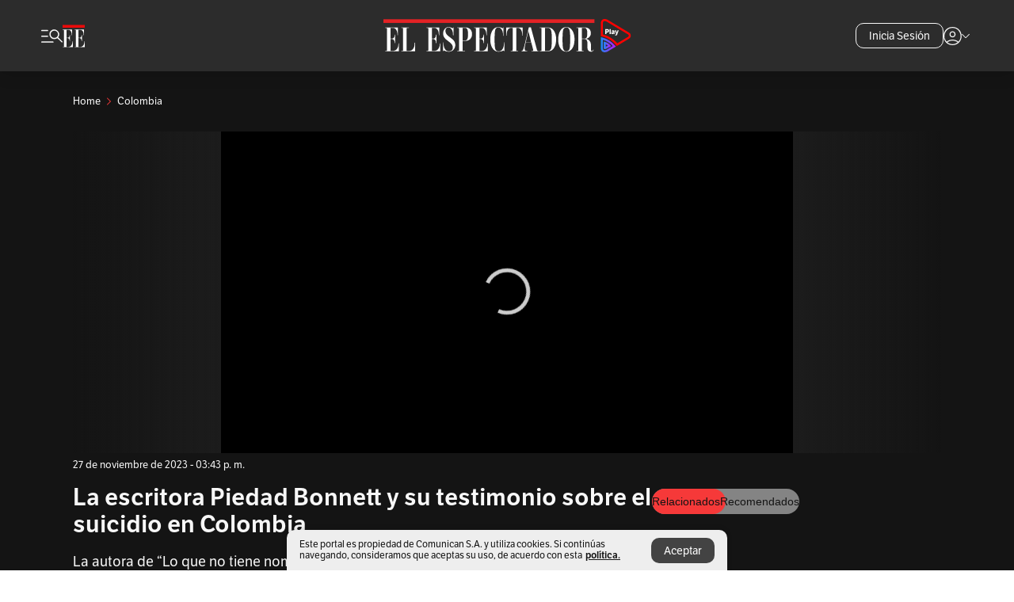

--- FILE ---
content_type: text/html; charset=utf-8
request_url: https://www.elespectador.com/colombia/la-escritora-piedad-bonnet-y-su-testimonio-sobre-el-suicidio-en-colombia/
body_size: 19827
content:
<!DOCTYPE html><html lang="es"><head><meta charSet="utf-8"/><link as="style" rel="preload" href="https://use.typekit.net/rtx7xsg.css"/><link rel="stylesheet" href="https://use.typekit.net/rtx7xsg.css"/><link as="style" rel="preload" href="https://use.typekit.net/zke3dlb.css"/><link rel="stylesheet" href="https://use.typekit.net/zke3dlb.css"/><link rel="preload" href="/pf/resources/images/logoShort.svg?d=1147" as="image" type="image/svg+xml"/><link rel="stylesheet" href="/pf/dist/css/el-espectador.css?d=1147"/><link rel="stylesheet" href="/pf/resources/dist/newsletterStructure/css/style.css?d=1147"/><script async="" src="https://cdn.tinypass.com/api/tinypass.min.js"></script><script defer="" src="/pf/resources/scripts/minified/arcads.minified.js?d=1147"></script><script defer="" src="/pf/resources/scripts/minified/adsUser.minified.js?d=1147"></script><script defer="" src="/pf/resources/scripts/minified/pianoScriptTest.minified.js?d=1147"></script><script defer="" src="/pf/resources/scripts/minified/googlePiano.minified.js?d=1147"></script><script defer="" src="/pf/resources/scripts/minified/gtm.minified.js?d=1147"></script><script defer="" src="/pf/resources/scripts/minified/pixel-fb.minified.js?d=1147"></script><script defer="" src="/pf/resources/scripts/minified/teadsCookieless.minified.js?d=1147"></script><title>La escritora Piedad Bonnet y su testimonio sobre el suicidio en Colombia | EL ESPECTADOR</title><meta name="description" content="La autora de &quot;Lo que no tiene nombre&quot;, en memoria de su hijo, advierte sobre los lentos avances frente al fenómeno de la salud mental."/><meta name="keywords" content="Piedad Bonnet, Lo que no tiene nombre, Entrevistas EE, Salud mental, Suicidio en Colombia"/><meta name="news_keywords" content="Piedad Bonnet, Lo que no tiene nombre, Entrevistas EE, Salud mental, Suicidio en Colombia"/><meta name="cXenseParse:title" content="La escritora Piedad Bonnett y su testimonio sobre el suicidio en Colombia"/><meta name="cXenseParse:author" content="Unidad de Video"/><meta name="cXenseParse:description" content="La autora de &quot;Lo que no tiene nombre&quot;, en memoria de su hijo, advierte sobre los lentos avances frente al fenómeno de la salud mental."/><meta name="cXenseParse:keywords" content="piedad-bonnet,lo-que-no-tiene-nombre,entrevistas-ee,salud-mental,suicidio-en-colombia,eeplay"/><meta name="cXenseParse:pageclass" content="article"/><meta name="cXenseParse:image" content="https://www.elespectador.com/resizer/v2/4U7FNPZKV5HKFL224OT7DTP3AI.JPG?auth=d03166c4b44adb38b04d90e51fe5890420c830687dbf8c177555098b0c07b937&amp;width=657&amp;smart=true&amp;quality=60"/><meta name="cXenseParse:publishtime" content="2023-11-27T15:43:30.285Z"/><meta name="cXenseParse:recs:publishtime" content="2023-11-27T15:43:30.285Z"/><meta name="cXenseParse:articleid" content="UPXQRS6GNFEBJDKUO4YNSJ4YRU"/><meta name="cXenseParse:recs:articleid" content="UPXQRS6GNFEBJDKUO4YNSJ4YRU"/><meta name="cXenseParse:recs:category" content="Colombia"/><meta name="cXenseParse:taxonomy" content="/colombia"/><meta name="cXenseParse:esp-section" content="Colombia"/><meta name="cXenseParse:esp-type" content="video"/><meta name="cXenseParse:url" content="https://www.elespectador.com/colombia/la-escritora-piedad-bonnet-y-su-testimonio-sobre-el-suicidio-en-colombia/"/><meta name="cXenseParse:esp-tipo_de_contenido" content=""/><meta name="cXenseParse:esp-modified_time" content="2023-11-27T15:43:35.882-05:00"/><meta name="cXenseParse:esp-author-id" content="unidad-de-video"/><meta name="cXenseParse:esp-tag_team" content="Desarrollo"/><meta name="robots" content="follow, index, max-snippet:150, max-image-preview:large , max-video-preview:-1 "/><link rel="amphtml" href="https://www.elespectador.com/colombia/la-escritora-piedad-bonnet-y-su-testimonio-sobre-el-suicidio-en-colombia/?outputType=amp"/><link rel="canonical" href="https://www.elespectador.com/colombia/la-escritora-piedad-bonnet-y-su-testimonio-sobre-el-suicidio-en-colombia/"/><link rel="alternate" hrefLang="es" href="https://www.elespectador.com/colombia/la-escritora-piedad-bonnet-y-su-testimonio-sobre-el-suicidio-en-colombia/"/><meta name="language" content="spanish"/><meta name="genre" content="news"/><meta name="MobileOptimized" content="width"/><meta name="HandheldFriendly" content="true"/><meta name="viewport" content="width=device-width, initial-scale=1"/><meta name="author" content="El Espectador"/><meta property="ps:breadCrumb" content="Inicio"/><meta property="ps:contentTemplate" content="Home"/><meta property="ps:pageName" content="home"/><meta property="og:site_name" content="ELESPECTADOR.COM"/><meta property="og:url" content="https://www.elespectador.com/colombia/la-escritora-piedad-bonnet-y-su-testimonio-sobre-el-suicidio-en-colombia/"/><meta property="og:title" content="La escritora Piedad Bonnett y su testimonio sobre el suicidio en Colombia"/><meta property="og:description" content="La autora de &quot;Lo que no tiene nombre&quot;, en memoria de su hijo, advierte sobre los lentos avances frente al fenómeno de la salud mental."/><meta property="og:image" content="https://www.elespectador.com/resizer/v2/4U7FNPZKV5HKFL224OT7DTP3AI.JPG?auth=d03166c4b44adb38b04d90e51fe5890420c830687dbf8c177555098b0c07b937&amp;width=657&amp;smart=true&amp;quality=60"/><meta property="og:country_name" content="Colombia"/><meta property="og:type" content="article"/><meta name="twitter:card" content="summary_large_image"/><meta name="twitter:site" content="@elespectador"/><meta name="twitter:creator" content="@elespectador"/><meta name="twitter:url" content="https://www.elespectador.com/colombia/la-escritora-piedad-bonnet-y-su-testimonio-sobre-el-suicidio-en-colombia/"/><meta property="twitter:title" content="La escritora Piedad Bonnett y su testimonio sobre el suicidio en Colombia"/><meta property="twitter:description" content="La autora de &quot;Lo que no tiene nombre&quot;, en memoria de su hijo, advierte sobre los lentos avances frente al fenómeno de la salud mental."/><meta name="twitter:image" content="https://www.elespectador.com/resizer/v2/4U7FNPZKV5HKFL224OT7DTP3AI.JPG?auth=d03166c4b44adb38b04d90e51fe5890420c830687dbf8c177555098b0c07b937&amp;width=657&amp;smart=true&amp;quality=60"/><meta name="twitter:image:alt" content="La escritora Piedad Bonnet y su testimonio sobre el suicidio en Colombia"/><meta property="fb:app_id" content="687966271952902"/><meta property="fb:pages" content="14302129065"/><meta name="dcterms.title" content="ELESPECTADOR.COM"/><meta name="dcterms.type" content="Text"/><meta name="dcterms.identifier" content="https://www.elespectador.com/colombia/la-escritora-piedad-bonnet-y-su-testimonio-sobre-el-suicidio-en-colombia/"/><meta name="dcterms.format" content="text/html"/><meta name="geo.placename" content="Colombia"/><meta name="geo.position" content="4.6626515162041535;-74.05541002750398"/><meta name="ICBM" content="4.6626515162041535;-74.05541002750398"/><meta name="format-detection" content="telephone=no"/><meta name="distribution" content="global"/><meta name="geo.region" content="CO"/><meta name="EE-adCode" content="J4YRU"/><meta property="article:author" content="El Espectador"/><meta property="article:section" content="Colombia"/><meta property="article:published_time" content="2023-11-27T15:43:30.285Z"/><meta property="article:content_tier" content="free"/><meta name="article:modified_time" content="2023-11-27T15:43:35.882Z"/><meta name="rating" content="general"/><link rel="preload" href="//securepubads.g.doubleclick.net/tag/js/gpt.js" as="script"/><link rel="preconnect" href="https://securepubads.g.doubleclick.net"/><link rel="preconnect" href="https://adservice.google.com"/><link rel="preconnect" href="https://pagead2.googlesyndication.com"/><link rel="preconnect" href="https://tpc.googlesyndication.com"/><meta name="google-signin-client_id" content="430461265313-2jlpt8n23uj7avn6ijfbj0gmto7dgrko.apps.googleusercontent.com"/><script async="" subscriptions-control="manual" src="https://news.google.com/swg/js/v1/swg.js"></script><script async="" src="https://news.google.com/swg/js/v1/swg-gaa.js"></script><script async="" src="/pf/resources/scripts/minified/membranaMedia.minified.js?d=1147"></script><script type="application/javascript" id="polyfill-script">if(!Array.prototype.includes||!(window.Object && window.Object.assign)||!window.Promise||!window.Symbol||!window.fetch){document.write('<script type="application/javascript" src="/pf/dist/engine/polyfill.js?d=1147&mxId=00000000" defer=""><\/script>')}</script><script id="fusion-engine-react-script" type="application/javascript" src="/pf/dist/engine/react.js?d=1147&amp;mxId=00000000" defer=""></script><script id="fusion-engine-combinations-script" type="application/javascript" src="/pf/dist/components/combinations/articlePiano.js?d=1147&amp;mxId=00000000" defer=""></script><link rel="icon" href="/pf/resources/images/favicons/logoFavicon.svg?d=1147" type="image/vnd.microsoft.icon"/><link rel="icon" href="/pf/resources/images/favicons/logoFavicon.svg?d=1147" type="image/svg+xml"/><link rel="icon" type="image/svg+xml" href="/pf/resources/images/favicons/logoFavicon-16.svg?d=1147" sizes="16x16"/><link rel="icon" type="image/svg+xml" href="/pf/resources/images/favicons/logoFavicon-32.svg?d=1147" sizes="32x32"/><link rel="icon" type="image/svg+xml" href="/pf/resources/images/favicons/logoFavicon-48.svg?d=1147" sizes="48x48"/><link rel="icon" type="image/svg+xml" href="/pf/resources/images/favicons/logoFavicon-76.svg?d=1147" sizes="76x76"/><link rel="icon" type="image/svg+xml" href="/pf/resources/images/favicons/logoFavicon-96.svg?d=1147" sizes="96x96"/><link rel="apple-touch-icon-precomposed" type="image/png" href="/pf/resources/images/favicons/favicon-EE-120.png?d=1147" sizes="120x120"/><link rel="apple-touch-icon-precomposed" type="image/png" href="/pf/resources/images/favicons/favicon-EE-152.png?d=1147" sizes="152x152"/><link rel="apple-touch-icon-precomposed" type="image/png" href="/pf/resources/images/favicons/favicon-EE-167.png?d=1147" sizes="167x167"/><link rel="apple-touch-icon-precomposed" type="image/png" href="/pf/resources/images/favicons/favicon-EE-180.png?d=1147" sizes="180x180"/><link rel="icon" type="image/svg+xml" href="/pf/resources/images/favicons/logoFavicon-192.svg?d=1147" sizes="192x192"/><link rel="manifest" href="/manifest.json"/><script defer="" src="https://cdnjs.cloudflare.com/ajax/libs/crypto-js/4.0.0/core.js" integrity="sha256-kZdkZhqgFNaGr6uXhjDI1wJie4rPdXuwZIwGvbkmxAI= sha384-16NHxQ56nk9L6mYJEMueErCQy3apXT3t+s3Zln/9Cb5r65PyVoyYWc1Xis2AyLeO sha512-juG4T5LbIw5oIaxRM4SsstO0WEuz3c6BwPhhzgIXvy98OM7UiZsvzCcTz7Is0zGHHIBPaDkCvJ3++uUqBFkRUg==" crossorigin="anonymous"></script><script defer="" src="https://cdnjs.cloudflare.com/ajax/libs/crypto-js/4.0.0/md5.min.js" integrity="sha256-HX0j5mAQX1PZWyNi/7GYv7G27BRBRlmNKXHbGv4fUYg= sha384-8grjJYqm7LKLYU+wyJNSF5VuUdBkO2nhlP5uc1Yucc9Q1UfngglfeZonVNCLIoCR sha512-VLDQac8zlryHkFvL1HIH9KKjkPNdsNLEXM/vImKGMaNkEXbNtb+dyhnyXFkxai1RVNtwrD5L7vffgtzYzeKI3A==" crossorigin="anonymous"></script><script type="application/ld+json">{
    "@context": "https://schema.org",
    "@type":"Organization",
    "name":"El Espectador",
    "url":"https://www.elespectador.com",
    "logo":{
      "@type":"ImageObject",
      "url":"/pf/resources/images/favicons/favicon-EE-152.png?d=1147",
      "width":"300"
    },
    "contactPoint": {
      "@type": "ContactPoint",
      "telephone": "018000510903",
      "contactType": "Servicio al cliente"
    },
    "sameAs":[
      "https://www.facebook.com/elespectadorcom",
      "https://twitter.com/elespectador",
      "https://www.instagram.com/elespectador/",
      "https://www.youtube.com/user/Elespectadorcom?sub_confirmation=1"
    ]}
    </script><script type="application/ld+json">{
  "@context": "http://schema.org",
  "@type": "WebSite",
  "name": "El Espectador",
  "url": "https://www.elespectador.com",
  "sameAs":[
    "https://www.facebook.com/elespectadorcom",
    "https://twitter.com/elespectador",
    "https://www.instagram.com/elespectador/",
    "https://www.youtube.com/user/Elespectadorcom?sub_confirmation=1"
  ]
  ,
      "potentialAction": {
        "@type": "SearchAction",
        "target": "https://www.elespectador.com/buscador/{q}",
        "query-input": "required name=q"
      }
}</script><script src="https://jsc.mgid.com/site/939125.js" async=""></script><script defer="" src="/pf/resources/scripts/minified/adsmovil.minified.js?d=1147"></script><script type="application/json">var params = {
    'email':'',
    'phone': '',
    'puid': ''
}
adsmovil.Init(params);</script><script defer="" src="/pf/resources/scripts/minified/ssm.minified.js?d=1147"></script>
<script>(window.BOOMR_mq=window.BOOMR_mq||[]).push(["addVar",{"rua.upush":"false","rua.cpush":"true","rua.upre":"false","rua.cpre":"true","rua.uprl":"false","rua.cprl":"false","rua.cprf":"false","rua.trans":"SJ-556233b6-f614-41c9-9449-92518729e70e","rua.cook":"false","rua.ims":"false","rua.ufprl":"false","rua.cfprl":"false","rua.isuxp":"false","rua.texp":"norulematch","rua.ceh":"false","rua.ueh":"false","rua.ieh.st":"0"}]);</script>
                              <script>!function(e){var n="https://s.go-mpulse.net/boomerang/";if("False"=="True")e.BOOMR_config=e.BOOMR_config||{},e.BOOMR_config.PageParams=e.BOOMR_config.PageParams||{},e.BOOMR_config.PageParams.pci=!0,n="https://s2.go-mpulse.net/boomerang/";if(window.BOOMR_API_key="GRJMD-A2LGW-55R3Y-KNEZE-U6B3Q",function(){function e(){if(!o){var e=document.createElement("script");e.id="boomr-scr-as",e.src=window.BOOMR.url,e.async=!0,i.parentNode.appendChild(e),o=!0}}function t(e){o=!0;var n,t,a,r,d=document,O=window;if(window.BOOMR.snippetMethod=e?"if":"i",t=function(e,n){var t=d.createElement("script");t.id=n||"boomr-if-as",t.src=window.BOOMR.url,BOOMR_lstart=(new Date).getTime(),e=e||d.body,e.appendChild(t)},!window.addEventListener&&window.attachEvent&&navigator.userAgent.match(/MSIE [67]\./))return window.BOOMR.snippetMethod="s",void t(i.parentNode,"boomr-async");a=document.createElement("IFRAME"),a.src="about:blank",a.title="",a.role="presentation",a.loading="eager",r=(a.frameElement||a).style,r.width=0,r.height=0,r.border=0,r.display="none",i.parentNode.appendChild(a);try{O=a.contentWindow,d=O.document.open()}catch(_){n=document.domain,a.src="javascript:var d=document.open();d.domain='"+n+"';void(0);",O=a.contentWindow,d=O.document.open()}if(n)d._boomrl=function(){this.domain=n,t()},d.write("<bo"+"dy onload='document._boomrl();'>");else if(O._boomrl=function(){t()},O.addEventListener)O.addEventListener("load",O._boomrl,!1);else if(O.attachEvent)O.attachEvent("onload",O._boomrl);d.close()}function a(e){window.BOOMR_onload=e&&e.timeStamp||(new Date).getTime()}if(!window.BOOMR||!window.BOOMR.version&&!window.BOOMR.snippetExecuted){window.BOOMR=window.BOOMR||{},window.BOOMR.snippetStart=(new Date).getTime(),window.BOOMR.snippetExecuted=!0,window.BOOMR.snippetVersion=12,window.BOOMR.url=n+"GRJMD-A2LGW-55R3Y-KNEZE-U6B3Q";var i=document.currentScript||document.getElementsByTagName("script")[0],o=!1,r=document.createElement("link");if(r.relList&&"function"==typeof r.relList.supports&&r.relList.supports("preload")&&"as"in r)window.BOOMR.snippetMethod="p",r.href=window.BOOMR.url,r.rel="preload",r.as="script",r.addEventListener("load",e),r.addEventListener("error",function(){t(!0)}),setTimeout(function(){if(!o)t(!0)},3e3),BOOMR_lstart=(new Date).getTime(),i.parentNode.appendChild(r);else t(!1);if(window.addEventListener)window.addEventListener("load",a,!1);else if(window.attachEvent)window.attachEvent("onload",a)}}(),"".length>0)if(e&&"performance"in e&&e.performance&&"function"==typeof e.performance.setResourceTimingBufferSize)e.performance.setResourceTimingBufferSize();!function(){if(BOOMR=e.BOOMR||{},BOOMR.plugins=BOOMR.plugins||{},!BOOMR.plugins.AK){var n="true"=="true"?1:0,t="",a="amhfhbixij7sa2lpr3cq-f-e441fd59b-clientnsv4-s.akamaihd.net",i="false"=="true"?2:1,o={"ak.v":"39","ak.cp":"927404","ak.ai":parseInt("594085",10),"ak.ol":"0","ak.cr":9,"ak.ipv":4,"ak.proto":"h2","ak.rid":"199725c5","ak.r":41994,"ak.a2":n,"ak.m":"dscr","ak.n":"ff","ak.bpcip":"3.14.83.0","ak.cport":56128,"ak.gh":"23.66.124.36","ak.quicv":"","ak.tlsv":"tls1.3","ak.0rtt":"","ak.0rtt.ed":"","ak.csrc":"-","ak.acc":"","ak.t":"1768918725","ak.ak":"hOBiQwZUYzCg5VSAfCLimQ==zZ/0ZIhIZnY/dD3NVZhVknFjMFJvrtLQQB8GgaZ8/QwYjvBFYzE9VczR5x3ei0Swss3Wnf5KkIn+ZbJmcYFjQb98FUvuEzBBOejder1ZqIANoU/e1x7j5QVay11ZJpA7M9NK5wU4h/a1R0va/cYfQsmeHJ1e0oFIHfnrzLzdfsPQ2xGezPrLzO2XU2MW1son0TqZdX8KDS3nVU3D4Lmqi3mDbyIiRXA9vUCzOyAy/CxZonLlWwC2NbultugrNsMFGEw0Tbk+6rEgJTakghtB1GFnRNGTpy/9a6RNCevsMjryT0/N2hXXkbyTfa3NUTK979uASG3M4Rwcd4GR0K9MiUuVo59loYb5Om1954WrzhOvYn0GF+NlHUL1ILJUuBEFIKnSBcfz+gvoPgtNGtSKCeNG6tfA3c/2Neagy0PplX4=","ak.pv":"62","ak.dpoabenc":"","ak.tf":i};if(""!==t)o["ak.ruds"]=t;var r={i:!1,av:function(n){var t="http.initiator";if(n&&(!n[t]||"spa_hard"===n[t]))o["ak.feo"]=void 0!==e.aFeoApplied?1:0,BOOMR.addVar(o)},rv:function(){var e=["ak.bpcip","ak.cport","ak.cr","ak.csrc","ak.gh","ak.ipv","ak.m","ak.n","ak.ol","ak.proto","ak.quicv","ak.tlsv","ak.0rtt","ak.0rtt.ed","ak.r","ak.acc","ak.t","ak.tf"];BOOMR.removeVar(e)}};BOOMR.plugins.AK={akVars:o,akDNSPreFetchDomain:a,init:function(){if(!r.i){var e=BOOMR.subscribe;e("before_beacon",r.av,null,null),e("onbeacon",r.rv,null,null),r.i=!0}return this},is_complete:function(){return!0}}}}()}(window);</script></head><body class=""><noscript><iframe src="https://www.googletagmanager.com/ns.html?id=GTM-5FQVPR" height="0" width="0" style="display:none;visibility:hidden"></iframe></noscript><div id="fusion-app"><div id="containerNoAdsLayout" class="Site_skin Site_skin_video "><div class="Auth"></div><div class="OneSignal"></div><div><div><style>.onesignal-slidedown-container {
    display: none !important;
  }
  </style><div class="Modal-hide"><div class="Modal-Container"><div id=""><div><div id="notificationPopup"><div class="Modal-Container"><div><img class="Modal-Image" src="/pf/resources/images/logoShortLight.svg?d=1147" alt="Logo El Espectador"/></div><div><div class="Modal-Text">No te pierdas ningún acontecimiento, accede a nuestras notificaciones</div><div class="Modal-ContainerButton"><button class="Button Button_text Button_ Button_text_" type="button">No, gracias</button><div class="onesignal-customlink-container"></div></div></div></div></div></div></div></div></div></div></div><header id="header-layout_eePlayArticles"><div class="Header Header-TopBar Header_darkSite "><div class="Header-Content"><div class="BurgerMenu-OpenButton"><svg viewBox="0 0 1024 1024" style="display:inline-block;stroke:currentColor;fill:currentColor"><path d="M28.158 828.615c-37.317 1.365-37.772-58.706 0-57.341h537.91c37.317-1.365 37.772 58.706 0 57.341h-537.91zM28.158 552.834c-37.317 1.365-37.772-58.706 0-57.341h277.601c15.928 0 29.125 12.743 28.67 28.67 0 15.928-12.743 29.125-28.67 28.67h-277.601zM28.158 277.053c-37.317 1.365-37.772-58.706 0-57.341h277.601c15.928 0 29.125 12.743 28.67 28.67 0 15.928-12.743 29.125-28.67 28.67h-277.601zM627.959 658.869c-201.147 9.557-314.463-258.943-165.195-394.559 194.776-202.513 531.539 84.191 348.594 304.907l203.423 200.237c12.743 10.467 11.832 29.58 0 40.957-10.467 11.377-29.58 10.467-40.957 0l-203.423-200.237c-40.957 30.946-91.472 49.149-142.897 49.149zM627.959 601.528c48.694 0 90.562-16.838 124.693-50.514s51.425-74.634 51.425-122.872c0-48.239-17.293-89.197-51.425-122.872s-75.999-50.514-124.693-50.514-90.562 16.838-124.693 50.514c-34.131 33.676-51.425 74.634-51.425 122.872s17.293 89.197 51.425 122.872c34.131 33.676 75.999 50.514 124.693 50.514z"></path></svg></div><div class="Header-Logo "><a href="/" rel="noreferrer"><picture class="Header-LogoImage"><img src="/pf/resources/images/logoShortLight.svg?d=1147" alt="Elespectador.com: Últimas noticias de Colombia y el mundo" width="28" height="29"/></picture></a></div><div class="Header-Logo Header-EEPlayLogo"><a href="/ee-play/" rel="noreferrer"><picture class="Header-LogoImage"><img src="/pf/resources/images/logo_ee_play.svg?d=1147" alt="Elespectador.com: Últimas noticias de Colombia y el mundo" width="183" height="25"/></picture></a></div><div class="Header-ContainerUser"><div class="Header-User" id="UserAvatarContainer"><div class="Header-UserContainer"><div class="Header-Anon "><svg class="Header-AvatarCircle" viewBox="0 0 1024 1024" style="display:inline-block;stroke:currentColor;fill:currentColor"><path d="M177.79 824.384c190.977-148.689 469.712-148.689 660.689 0 276.462-268.732 58.657-784.824-330.117-767.545-388.774-17.279-607.034 499.268-330.572 767.545zM507.908 586.117c-224.171 2.274-224.171-343.758 0-341.485 224.171-2.274 224.171 343.758 0 341.485zM507.908 1024.455c-677.513-16.824-677.513-1007.631 0-1024 677.513 16.824 677.513 1007.631 0 1024zM507.908 967.616c100.49 0.455 211.893-37.741 286.465-102.764-155.964-127.318-417.876-130.046-572.931 0 74.572 65.023 185.975 103.673 286.465 102.764zM507.908 529.279c148.234 4.092 148.234-231.901 0-227.808-148.234-4.092-148.234 231.901 0 227.808z"></path></svg><svg class="Header-Arrow " viewBox="0 0 422 1024" style="display:inline-block;stroke:currentColor;fill:currentColor"><path d="M336.696 512.431l-321.106-321.106c-35.676-32.942 19.56-91.257 53.521-53.521l331.738 331.738c12.684 12.684 17.846 25.385 17.846 42.877 0 17.151-5.146 30.19-17.846 42.877l-331.738 331.738c-32.942 35.338-91.257-19.56-53.521-53.521l321.106-321.106z"></path></svg></div></div></div></div></div><div class="Header-Logo Header-EEPlayLogo"><a href="/ee-play/" rel="noreferrer"><picture class="Header-LogoImage"><img src="/pf/resources/images/logo_ee_play.svg?d=1147" alt="Elespectador.com: Últimas noticias de Colombia y el mundo" width="183" height="25"/></picture></a></div><div class="Header-ScrollProgressBar Header-ScrollProgressBar_hide"><div class="Header-ScrollProgressBarFill" style="width:0%"></div></div></div><div class="Header-BlackPlaceholder"></div><div class="PianoContainer-UserMenu"></div></header><div class="Container  "><div id="onlive-layout" class="GlobalContainer Layout-Container 
          
          "><div></div></div><div id="main-layout" class="
            GlobalContainer Layout-Container Layout-Container_fitMargin"><section id=""><div><script type="application/ld+json">{
    "@context": "https://schema.org",
    "@type": "BreadcrumbList",
    "itemListElement": [
      {
        "@type": "ListItem",
        "position": 0,
        "item":
        {
          "@id": "/",
          "name": "Home"
        }
      },
      
          {
            "@type": "ListItem",
            "position": 1,
            "item":
            {
              "@id": "/colombia",
              "name": "Colombia"
            }
          }
    ]
  }</script><div class="Breadcrumb   Breadcrumb_onDark"><div class="Breadcrumb-Container"><span class="Breadcrumb-Text"><a href="/"><h3>Home</h3></a></span><span class="Breadcrumb-Text Breadcrumb-SectionText"><svg class="Breadcrumb Breadcrumb-Icon" viewBox="0 0 422 1024" style="display:inline-block;stroke:currentColor;fill:currentColor"><path d="M336.696 512.431l-321.106-321.106c-35.676-32.942 19.56-91.257 53.521-53.521l331.738 331.738c12.684 12.684 17.846 25.385 17.846 42.877 0 17.151-5.146 30.19-17.846 42.877l-331.738 331.738c-32.942 35.338-91.257-19.56-53.521-53.521l321.106-321.106z"></path></svg><a href="/colombia/"><div class="">Colombia</div></a></span></div></div></div><div class="VideoHeader-Container   "><div class="Article-VideoBackground"><div class="Article-Video Article-Video_featured false Article-Video_horizontal"><div class=" "><script type="application/ld+json">{
    "@context": "https://schema.org",
    "@type": "VideoObject",
    "name": "La escritora Piedad Bonnett y su testimonio sobre el suicidio en Colombia",
    "description": "La autora de \\\"Lo que no tiene nombre\\\", en memoria de su hijo, advierte sobre los lentos avances frente al fenómeno de la salud mental.",
    "thumbnailUrl": "https://cloudfront-us-east-1.images.arcpublishing.com/elespectador/4U7FNPZKV5HKFL224OT7DTP3AI.JPG",
    "uploadDate": "2023-11-27T10:43:30-05:00",
    "publisher": {
      "@id": "elespectador.com",
      "@type": "Organization",
      "name": "El Espectador",
      "logo": {
        "@type": "ImageObject",
        "url": "/pf/resources/images/favicons/favicon-EE-152.png?d=1147"
      }
    },
    "contentUrl": "null",
    "embedUrl": "null",
    "duration": "400",
    "datePublished" : "2023-11-27T15:43:30.285Z"
  }</script><div></div></div></div></div><div class="VideoHeader-Info"><div class="VideoHeader-Date">27 de noviembre de 2023 - 03:43 p. m.</div></div></div><div class="Layout-Divisions"><div class="Article Article_video"><div class="Article_video
          "><div class=" Layout_video"><section class="pure-u-xl-8-12"><div class="ArticleHeader ArticleHeader_video ArticleHeader_dark
        "><h1 class="Title ArticleHeader-Title">La escritora Piedad Bonnett y su testimonio sobre el suicidio en Colombia</h1><h2 class="ArticleHeader-Hook"><div>La autora de “Lo que no tiene nombre”, en memoria de su hijo Daniel, advierte sobre los lentos avances frente al fenómeno de la salud mental.</div></h2><a href="https://profile.google.com/cp/CgkvbS8wOTFneHk" class="BannerAlert BannerAlert_google BannerAlert_dark BannerAlert_video"><svg class="BannerAlert-Icon" viewBox="0 0 1024 1024" style="display:inline-block;stroke:currentColor;fill:currentColor"><path d="M665.19 773.325c58.982-34.406 106.086-90.112 129.434-154.829h-272.384v-202.342h490.291c35.635 188.416-35.635 373.555-181.453 493.568l-165.478-136.397z" fill="rgb(81, 142, 247)"></path><path d="M665.19 773.325l165.478 136.397c-248.218 203.981-620.134 124.109-769.229-156.877l163.43-134.349c63.898 176.128 279.347 248.218 440.32 154.829z" fill="rgb(41, 179, 70)"></path><path d="M222.413 411.648l-165.478-133.939c133.939-263.373 465.306-357.581 719.258-203.571 8.192 4.915 58.163 38.502 58.982 43.418l-2.048 4.506-162.202 132.301c-138.035-87.654-323.174-46.285-412.877 89.293-11.469 17.203-29.082 49.152-35.226 67.994z" fill="rgb(251, 64, 29)"></path><path d="M222.413 411.648c-20.89 60.621-19.661 146.637 2.458 206.848l-163.43 134.349c-79.872-150.323-82.33-323.174-4.506-475.136l165.478 134.349z" fill="rgb(250, 186, 1)"></path></svg><div class="BannerAlert-Text"><span>Sigue a </span><span class="BannerAlert-Text_semibold">El Espectador</span><span> en Discover: los temas que te gustan, directo y al instante.</span></div></a><section class="ArticleHeader-ContainerSocial"><div class="SocialMedia SocialMedia_dark"><div class="SocialMedia_share"><div class="SocialMedia-shareIcon"><div class="PopUpShare PopUpShare_dark"><a href=""><svg class="SocialMedia-Icon" viewBox="0 0 1476 1024" style="display:inline-block;stroke:currentColor;fill:currentColor"><path d="M499.144 480.391c-133.72-3.483-253.532 115.83-250.049 250.049v178.467c1.488 46.732-73.080 46.732-71.582 0v-178.467c-4.473-172.996 148.137-325.614 321.133-321.133h684.031l-266.951-267.45c-36.29-31.818 19.388-85.010 50.707-50.707 9.444 17.899 357.423 334.061 330.582 353.948 27.834 18.39-322.63 337.046-330.582 353.948-31.319 35.791-85.010-19.388-51.206-50.707l267.45-267.45h-683.537z"></path></svg><span class="PopUpShare-Text">Compartir</span></a><div class="PopUpShare-Box false"><div class="PopUpShare-Box_share"><span><svg url="https://www.elespectador.com/colombia/la-escritora-piedad-bonnet-y-su-testimonio-sobre-el-suicidio-en-colombia//?utm_source=interno&amp;utm_medium=boton&amp;utm_campaign=share_content&amp;utm_content=boton_copiar_articulos" viewBox="0 0 1023 1024" style="display:inline-block;stroke:currentColor;fill:currentColor"><path d="M480.997 846.401c-193.23 201.753-505.448-110.823-303.697-303.697l113.305-113.305c23.446-24.859 62.518 13.499 37.298 37.298-51.145 58.608-170.144 137.821-160.554 228.038-6.036 140.305 181.86 217.379 276.343 114.733l113.305-113.305c23.446-25.216 62.518 13.856 37.298 37.298l-113.305 113.305zM419.543 641.451c-5.323 5.323-11.366 7.82-18.466 7.82s-13.499-2.483-18.823-7.82-7.82-11.366-7.82-18.466 2.483-13.499 7.82-18.466l223.415-223.415c5.323-5.323 11.366-7.82 18.466-7.82s13.499 2.483 18.823 7.82 7.82 11.366 7.82 18.466-2.483 13.499-7.82 18.466l-223.415 223.415zM734.957 592.79c-23.446 24.859-62.518-13.499-37.298-37.298l113.305-113.305c149.895-149.895-79.214-378.991-229.454-229.454l-113.305 113.305c-23.446 25.216-62.518-13.856-37.298-37.298l113.305-113.305c79.916-84.18 223.772-84.18 303.697 0 84.18 79.916 84.18 223.772 0 303.697l-113.305 113.305z"></path></svg>Copiar link</span></div><div class="PopUpShare-Box_share"><button aria-label="twitter" class="react-share__ShareButton" style="background-color:transparent;border:none;padding:0;font:inherit;color:inherit;cursor:pointer"><svg class="SocialMedia-Icon_share" viewBox="0 0 1024 1024" style="display:inline-block;stroke:currentColor;fill:currentColor"><path d="M155.566 176.768l276.5 369.906-278.22 300.558h62.753l243.544-263.31 196.846 263.31h213.176l-292.261-390.526 259.304-279.938h-62.753l-224.345 242.392-181.373-242.392h-213.176zM247.821 222.896h97.994l432.362 578.209h-97.994l-432.362-578.209z"></path></svg></button><span>X</span></div><div class="PopUpShare-Box_share"><button aria-label="facebook" class="react-share__ShareButton" style="background-color:transparent;border:none;padding:0;font:inherit;color:inherit;cursor:pointer"><svg class="SocialMedia-Icon_share" viewBox="0 0 1024 1024" style="display:inline-block;stroke:currentColor;fill:currentColor"><path d="M431.718 557.963h-7.548q-41.545 0-83.032 0c-14.248 0-19.31-5.12-19.31-19.427q0-55.296 0-110.592c0-14.131 5.383-19.573 19.427-19.573h90.463v-80.223c-0.058-1.789-0.090-3.893-0.090-6.004 0-35.463 9.242-68.767 25.448-97.635l-0.519 1.006c18.196-31.379 46.465-55.204 80.308-67.313l1.056-0.33c20.012-7.313 43.117-11.543 67.209-11.543 0.883 0 1.764 0.006 2.644 0.017l-0.134-0.001q44.822 0 89.644 0c12.815 0 18.52 5.705 18.52 18.608q0 51.99 0 103.98c0 13.078-5.442 18.344-18.608 18.432-24.459 0.263-48.976 0-73.406 1.083-0.707-0.052-1.531-0.081-2.363-0.081-12.838 0-24.032 7.037-29.936 17.465l-0.089 0.171c-3.010 5.801-4.934 12.611-5.32 19.829l-0.005 0.124c-0.556 27.034-0.234 54.126-0.234 82.183h105.326c14.921 0 20.041 5.12 20.041 20.129q0 54.945 0 109.978c0 14.629-4.798 19.485-19.836 19.544h-105.911v296.55c0 15.828-4.974 20.86-20.48 20.86h-114.103c-13.78 0-19.134-5.383-19.134-19.105v-298.423z"></path></svg></button><span>Facebook</span></div><div class="PopUpShare-Box_share"><button aria-label="whatsapp" class="react-share__ShareButton" style="background-color:transparent;border:none;padding:0;font:inherit;color:inherit;cursor:pointer"><svg class="SocialMedia-Icon_share" viewBox="0 0 1026 1024" style="display:inline-block;stroke:currentColor;fill:currentColor"><path d="M512 73.728c241.664 0 438.272 196.608 438.272 438.272s-196.608 438.272-438.272 438.272c-74.547 0-147.866-18.842-212.173-54.886l-25.395-13.926-28.262 6.963-149.504 36.454 33.997-158.515 5.734-26.214-12.698-23.757c-33.587-63.488-50.381-131.891-50.381-203.981 0.41-242.074 197.018-438.682 438.682-438.682zM512 0c-282.624 0-512 229.376-512 512 0 86.016 21.299 167.117 58.982 238.387l-58.982 273.613 263.782-64.307c73.318 40.96 158.106 64.307 248.218 64.307 282.624 0 512-229.376 512-512s-229.376-512-512-512z"></path><path d="M512 581.222c-55.296-45.466-137.626-99.123-90.112-164.25 25.395-51.2-40.55-176.128-105.677-127.795-208.077 182.682 373.555 580.403 433.766 362.496 16.794-44.646-31.949-68.813-65.946-81.51-78.234-24.166-70.042 99.123-172.032 10.65z"></path></svg></button><span>Whatsapp</span></div><div class="PopUpShare-Box_share"><button aria-label="linkedin" class="react-share__ShareButton" style="background-color:transparent;border:none;padding:0;font:inherit;color:inherit;cursor:pointer"><svg class="SocialMedia-Icon_share" viewBox="0 0 1024 1024" style="display:inline-block;stroke:currentColor;fill:currentColor"><path d="M576.154 1024h-212.862v-673.49c0-6.391 0.492-10.815 8.849-10.815 64.891 0.983 130.274-1.966 195.165 0.983v93.404c90.454-158.295 381.481-151.904 436.048 33.429 44.735 177.467 13.765 374.107 22.614 555.998h-212.862v-343.627c3.933-75.706-16.223-179.434-112.576-171.568-102.253-1.966-129.782 93.404-124.866 178.942v336.253z"></path><path d="M17.698 340.678h211.879v683.322h-211.879z"></path><path d="M246.783 123.391c2.458 160.261-249.241 160.261-246.783 0 0-68.332 55.059-123.391 123.391-123.391 0.381-0.004 0.83-0.007 1.281-0.007 67.441 0 122.113 54.672 122.113 122.113 0 0.279-0.001 0.558-0.003 0.836l0-0.043z"></path></svg></button><span>LinkedIn</span></div><div class="PopUpShare-Box_share"><button aria-label="email" class="react-share__ShareButton" style="background-color:transparent;border:none;padding:0;font:inherit;color:inherit;cursor:pointer"><svg class="SocialMedia-Icon_share" viewBox="0 0 1024 1024" style="display:inline-block;stroke:currentColor;fill:currentColor"><path d="M797.318 283.809c11.392 0 20.941 9.239 20.941 20.941v414.502c0 11.392-9.239 20.941-20.941 20.941h-570.944c-11.564 0-20.941-9.377-20.941-20.941v0-414.502c0-11.392 9.239-20.941 20.941-20.941h571.248zM797.625 243.775h-571.248c-33.569 0-60.976 27.407-60.976 60.976v414.502c0 33.569 27.407 60.976 60.976 60.976h571.248c33.569 0 60.976-27.407 60.976-60.976v-414.502c0-33.569-27.407-60.976-60.976-60.976z"></path><path d="M200.508 289.045l311.648 202.938 306.411-198.010" fill="none" stroke-linejoin="miter" stroke-linecap="butt" stroke-miterlimit="10" stroke-width="76.41791044776119"></path></svg></button><span>Correo electrónico</span></div></div></div></div><div title="Guardar artículo"><div class="Bookmark Bookmark_darkMode  "><svg class="SocialMedia-Icon" viewBox="0 0 592 1024" style="display:inline-block;stroke:currentColor;fill:currentColor"><path d="M40.757 198.221l7.844 638.467 247.543-90.669 247.859 90.669 14.747-638.467h-517.988z" fill="none"></path><path d="M296.148 779.903l-179.46 77.179c-25.729 10.981-50.51 9.099-73.727-6.277s-34.822-37.022-34.822-64.634v-548.738c0-21.963 7.532-40.476 22.279-55.219s33.259-22.279 55.219-22.279h420.727c21.963 0 40.476 7.532 55.219 22.279s22.279 33.259 22.279 55.219v548.421c0 27.607-11.607 49.256-34.822 64.634s-47.692 17.57-73.727 6.277l-179.46-77.179zM506.667 207.947h-420.727c-29.495 4.082-29.495 29.495-29.495 29.495v546.543s0 37.966 41.415 27.607l198.289-85.651 198.289 85.651s37.966 10.665 41.415-27.607v-546.543c-0.939-23.841-29.495-29.495-29.495-29.495z"></path></svg><div class="Bookmark-Text">Guardar</div></div></div><div class="SocialMedia-CommentCounter SocialMedia-CommentCounter_video"><a href="#comments"><svg class="SocialMedia-Icon" viewBox="0 0 1210 1024" style="display:inline-block;stroke:currentColor;fill:currentColor"><path d="M777.548 203.929c112.553 0 203.795 91.239 203.795 203.795v0 37.361c0.001 0.173 0.001 0.373 0.001 0.576 0 95.536-65.976 175.658-154.852 197.293l-1.39 0.287-19.023 4.482-76.289 76.289v-75.132h-297.332c-112.553 0-203.795-91.239-203.795-203.795v0-37.361c0-112.553 91.239-203.795 203.795-203.795v0zM777.548 136h-345.089c-150.069 0-271.724 121.655-271.724 271.724v0 37.361c0 150.069 121.655 271.724 271.724 271.724v0h229.605v171.185l178.658-178.658c120.519-29.53 208.536-136.613 208.549-264.25v-37.363c0-150.069-121.655-271.724-271.724-271.724v0z"></path></svg><span>Comentar (0)</span></a></div><a class="SocialMedia_whatsappChanel" href="https://whatsapp.com/channel/0029VZzbXdXLSmbdQGUY8H02" id="Whatsapp-Icon"><svg class="SocialMedia-Icon SocialMedia_whatsapp video" viewBox="0 0 1026 1024" style="display:inline-block;stroke:currentColor;fill:currentColor"><path d="M512 73.728c241.664 0 438.272 196.608 438.272 438.272s-196.608 438.272-438.272 438.272c-74.547 0-147.866-18.842-212.173-54.886l-25.395-13.926-28.262 6.963-149.504 36.454 33.997-158.515 5.734-26.214-12.698-23.757c-33.587-63.488-50.381-131.891-50.381-203.981 0.41-242.074 197.018-438.682 438.682-438.682zM512 0c-282.624 0-512 229.376-512 512 0 86.016 21.299 167.117 58.982 238.387l-58.982 273.613 263.782-64.307c73.318 40.96 158.106 64.307 248.218 64.307 282.624 0 512-229.376 512-512s-229.376-512-512-512z"></path><path d="M512 581.222c-55.296-45.466-137.626-99.123-90.112-164.25 25.395-51.2-40.55-176.128-105.677-127.795-208.077 182.682 373.555 580.403 433.766 362.496 16.794-44.646-31.949-68.813-65.946-81.51-78.234-24.166-70.042 99.123-172.032 10.65z"></path></svg><div class="Bookmark-Text">Únete</div></a></div></div></section></div><article><div class="Article-Content 
        
        no-paywall   Article-Content_video "><script type="application/ld+json">{
      "@context": "https://schema.org",
      "@type": "NewsArticle",
      "mainEntityOfPage": {
        "@type": "WebPage",
        "@id": "https://www.elespectador.com/colombia/la-escritora-piedad-bonnet-y-su-testimonio-sobre-el-suicidio-en-colombia/"
      },      
    "mainEntity": {
              "@type": "ItemList",
              "itemListElement": [
      {
          "@type": "ListItem",
          "position": 0,
          "item":
          {
            "@type":"WebPage",
            "@id": "https://www.elespectador.com/tags/piedad-bonnet/",
            "name": "Piedad Bonnet"
          }
        },{
          "@type": "ListItem",
          "position": 1,
          "item":
          {
            "@type":"WebPage",
            "@id": "https://www.elespectador.com/tags/lo-que-no-tiene-nombre/",
            "name": "Lo que no tiene nombre"
          }
        },{
          "@type": "ListItem",
          "position": 2,
          "item":
          {
            "@type":"WebPage",
            "@id": "https://www.elespectador.com/tags/entrevistas-ee/",
            "name": "Entrevistas EE"
          }
        },{
          "@type": "ListItem",
          "position": 3,
          "item":
          {
            "@type":"WebPage",
            "@id": "https://www.elespectador.com/tags/salud-mental/",
            "name": "Salud mental"
          }
        },{
          "@type": "ListItem",
          "position": 4,
          "item":
          {
            "@type":"WebPage",
            "@id": "https://www.elespectador.com/tags/suicidio-en-colombia/",
            "name": "Suicidio en Colombia"
          }
        }
    ]},  
      "headline": "La escritora Piedad Bonnett y su testimonio sobre el suicidio en Colombia",
      "alternativeHeadline": "La escritora Piedad Bonnett y su testimonio sobre el suicidio en Colombia",
      "articleSection": "Colombia",
      "url": "https://www.elespectador.com/colombia/la-escritora-piedad-bonnet-y-su-testimonio-sobre-el-suicidio-en-colombia/",
      "image": "https://www.elespectador.com/pf/resources/images/redes_espectador.webp?d=1147",
      "datePublished": "2023-11-27T10:43:30-05:00",
      "dateModified": "2023-11-27T10:43:35-05:00",
      "author": [
         {
                      "@type": "Person",
                      "name":"Unidad de Video"
                      ,"url":"https://www.elespectador.com/autores/unidad-de-video/"
                    },{
                      "@type": "Person",
                      "name":"Nelson Fredy  Padilla"
                      ,"url":"https://www.elespectador.com/autores/Nelson Fredy Padilla C./"
                    }
      ],
       "publisher": {
        "@id": "https://www.elespectador.com",
        "@type": "NewsMediaOrganization",
        "name": "El Espectador",
        "logo": {
          "@type": "ImageObject",
          "url": "https://www.elespectador.com/pf/resources/images/favicons/favicon-EE-152.png?d=1147"
        }
      },
      "description": "La autora de \\\"Lo que no tiene nombre\\\", en memoria de su hijo, advierte sobre los lentos avances frente al fenómeno de la salud mental.",
      "isAccessibleForFree":"true"
      ,"articleBody":""
      
    }</script><script type="application/ld+json">{
    "@context": "https://schema.org",
    "@type": "DataFeed",
    "name": "La escritora Piedad Bonnett y su testimonio sobre el suicidio en Colombia",
    "description": "La autora de \\\"Lo que no tiene nombre\\\", en memoria de su hijo, advierte sobre los lentos avances frente al fenómeno de la salud mental.",
    "creator": {
      "@type": "Organization",
      "name": "El Espectador",
      "logo": {
        "@type": "ImageObject",
        "url": "/pf/resources/images/favicons/favicon-EE-152.png?d=1147"
      }
    },
    "dataFeedElement": [
      {
            "@type": "DataFeedItem",
            "item":
            {
              "@type":"Thing",
              "name": "Piedad Bonnet"
            }
          },{
            "@type": "DataFeedItem",
            "item":
            {
              "@type":"Thing",
              "name": "Lo que no tiene nombre"
            }
          },{
            "@type": "DataFeedItem",
            "item":
            {
              "@type":"Thing",
              "name": "Entrevistas EE"
            }
          },{
            "@type": "DataFeedItem",
            "item":
            {
              "@type":"Thing",
              "name": "Salud mental"
            }
          },{
            "@type": "DataFeedItem",
            "item":
            {
              "@type":"Thing",
              "name": "Suicidio en Colombia"
            }
          }
    ]
  }</script><section></section><div class="ACredit_sign ACredit_sign_video"><div class="ACredit ACredit_video"><div class="ACredit-Info"><h3 class="ACredit-Author"><a href="/autores/unidad-de-video/">Unidad de Video</a></h3></div></div><div class="ACredit ACredit_video"><div class="ACredit-ImageFrame"><img class="ACredit-Image" src="https://www.elespectador.com/resizer/v2/https%3A%2F%2Fs3.amazonaws.com%2Farc-authors%2Felespectador%2Fb4186535-74f6-4729-bb8c-6e4e6016f4eb.png?auth=34904d9b1c3b37dc968cd37fc40b074da5e6e3b3ef639883a26f19a282de44a9&amp;width=140&amp;height=140&amp;smart=true&amp;quality=60" alt="Nelson Fredy  Padilla" width="58" height="58"/></div><div class="ACredit-Info"><h3 class="ACredit-Author"><a href="/autores/Nelson Fredy Padilla C./">Nelson Fredy  Padilla</a></h3></div></div></div><div class="Tags Tags-white  Tags_video"><div class="Tags-TittleContainer"><h4 class="Tags-Title">Temas Relacionados</h4></div><div class="swiper CarouselTags" style="--swiper-navigation-color:#141414;--swiper-navigation-size:14px"><div class="swiper-wrapper"><div class="swiper-slide" data-swiper-slide-index="0"><div class="Tags-Container"><span class="Tags-Item"><a href="/tags/piedad-bonnet/"><h4>Piedad Bonnet</h4></a></span></div></div><div class="swiper-slide" data-swiper-slide-index="1"><div class="Tags-Container"><span class="Tags-Item"><a href="/tags/lo-que-no-tiene-nombre/"><h4>Lo que no tiene nombre</h4></a></span></div></div><div class="swiper-slide" data-swiper-slide-index="2"><div class="Tags-Container"><span class="Tags-Item"><a href="/tags/entrevistas-ee/"><h4>Entrevistas EE</h4></a></span></div></div><div class="swiper-slide" data-swiper-slide-index="3"><div class="Tags-Container"><span class="Tags-Item"><a href="/tags/salud-mental/"><h4>Salud mental</h4></a></span></div></div><div class="swiper-slide" data-swiper-slide-index="4"><div class="Tags-Container"><span class="Tags-Item"><a href="/tags/suicidio-en-colombia/"><h4>Suicidio en Colombia</h4></a></span></div></div></div><div class="swiper-button-prev"></div><div class="swiper-button-next"></div></div></div></div></article><!--$--><div data-google-interstitial="false"><div class="pianoYellowBannerArticleVideo PianoContainer PianoContainer_article" id="pianoSubContainer"></div></div><!--/$--><div class="Comments Comments_dark" id="comments"><div class="Comments-PianoBanner"><div data-google-interstitial="false"><div class="Block-piano Block ViaforaBanner" id="pianoContainer"><p> </p></div></div></div><form class="Comments-Container" id="register-email"><div class="Comments-Comment"><div class="Comments-CommentContent"><div class="Comments-CommentCore"><div class="Comments-User"><span class="Comments-Username">ELIZABETH</span><span class="Comments-UserId">(<!-- -->23598<!-- -->)</span>•<span class="Comments-Date">13 de diciembre de 2023 - 04:57 p. m.</span></div><div>Bello homenaje.  Muy cierto todo lo que dice en la entrevista,  pero usted, tiene que dejar su manera burguesa, y comprender que más allá del dolor de madre,  están las personas frágiles que con “ el horror de la guerra que hemos vivido”, se vuelven aun más frágiles y más vulnerables, es a ellos a quien debe beneficiar en primer lugar un sistema de salud. Y a esté sistema de salud es al que apunta la izquierda colombiana. Escribo con los pies, pero pienso con el corazón y el cerebro conectados.</div><div class="Comments-Dashboard" data-commentid="6579e284787d955813e440f8"><button class="Comments-DashboardBtn">0</button></div></div></div></div><div class="Comments-Comment"><div class="Comments-CommentContent"><div class="Comments-CommentCore"><div class="Comments-User"><span class="Comments-Username">Camilo</span><span class="Comments-UserId">(<!-- -->dp2qy<!-- -->)</span>•<span class="Comments-Date">29 de noviembre de 2023 - 01:08 p. m.</span></div><div>Leí el libro en la universidad, hace ya varios años. Primero es un libro que recomiendo leer, segundo; se debe leer en un estado de animo estable por que es muy trágico y conmovedor. Hay partes donde el lector o en mi caso tuve que parar y retomar tiempo después. </div><div class="Comments-Dashboard" data-commentid="656737d5787d955813e41ff6"><button class="Comments-DashboardBtn">0</button></div></div></div></div><div class="Comments-Comment"><div class="Comments-CommentContent"><div class="Comments-CommentCore"><div class="Comments-User"><span class="Comments-Username">Eduardo</span><span class="Comments-UserId">(<!-- -->43174<!-- -->)</span>•<span class="Comments-Date">29 de noviembre de 2023 - 09:08 a. m.</span></div><div>... hasta pasadas varias semanas.  </div><div class="Comments-Dashboard" data-commentid="6566ff8a787d955813e41f61"><button class="Comments-DashboardBtn">0</button></div></div></div></div><div class="Comments-Comment"><div class="Comments-CommentContent"><div class="Comments-CommentCore"><div class="Comments-User"><span class="Comments-Username">Eduardo</span><span class="Comments-UserId">(<!-- -->43174<!-- -->)</span>•<span class="Comments-Date">29 de noviembre de 2023 - 09:08 a. m.</span></div><div>Mi lectura del libro me hizo pensar en esto: lo que no tiene nombre es la condición de los padres que sobreviven a la muerte de sus hijos.  La guerra es proveedora de seres así, sin el nombre que sí se le concede al huérfano o al viudo o a la viuda... Leía página tras página con atención y atrapado por el estilo de Piedad.  Hasta que llegué al momento en el que ella dice que siempre tuvo el temor de que su hijo tendría un final trágico y entonces no pude seguir la lectura hasta pasadas varias se</div><div class="Comments-Dashboard" data-commentid="6566ff77787d955813e41f60"><button class="Comments-DashboardBtn">0</button></div></div></div></div></form></div></section><section class="pure-u-xl-4-12 "><div class="Ads-mediaPagina Article-Sidebar 
                      
                      
                      Article-Sidebar_video
                    "><div class="Article-SidebarContainer" id="Article-SidebarContainer"><nav class="Tabs Tabs_red Tabs_video"><div class="Tabs-ItemsContainer"><button class="Tabs-Item Tabs-Item_active "><h4>Relacionados</h4></button><button class="Tabs-Item  "><h4>Recomendados</h4></button><div class="Tabs-Slider" style="left:0%;width:50%"></div></div><div class="Tabs-Content"><div><div class="Widget " id="Widget Related"></div></div></div></nav></div></div></section></div></div></div></div></section><section class=""></section><section class=""></section><section class="Layout-Container Layout-WidgetElements"></section></div></div><div class="Toastify"></div><footer><div class="lazyload-wrapper "><div style="height:400px" class="lazyload-placeholder"></div></div></footer><div class="Cookies-GeneralContainer" data-google-interstitial="false"><div class="Cookies-Container Cookies-hide"><div class="Cookies-Text">Este portal es propiedad de Comunican S.A. y utiliza cookies. Si continúas navegando, consideramos que aceptas su uso, de acuerdo con esta  <a class="Cookies-Linked" href="/terminos/politica-de-uso-de-cookies/">política.</a></div><div class="Cookies-ContainerButtons"><div class="Cookies-AceptButton"><button class="Button Button_secondary Cookies-TextButton" type="button">Aceptar</button></div></div></div></div></div></div><script id="fusion-metadata" type="application/javascript">window.Fusion=window.Fusion||{};Fusion.arcSite="el-espectador";Fusion.contextPath="/pf";Fusion.mxId="00000000";Fusion.deployment="1147";Fusion.globalContent={"_id":"UPXQRS6GNFEBJDKUO4YNSJ4YRU","canonical_url":"/colombia/la-escritora-piedad-bonnet-y-su-testimonio-sobre-el-suicidio-en-colombia/","content_elements":[{"_id":"733OE2GZWRAQTO2DE2UCFJNYDQ","additional_properties":{"_id":1701097913612},"content":"La autora de “Lo que no tiene nombre”, en memoria de su hijo Daniel, advierte sobre los lentos avances frente al fenómeno de la salud mental.","type":"text"},{"_id":"SFJUPCJ3ZNHE7KMUKWWAFCQ2ZM","additional_properties":{"_id":"BG4WNQXD3ZFQJFQXKTK7HR7XCY"},"content":"<div style=\"position:relative;overflow:hidden;padding-bottom:56.25%\"><iframe src=\"https://cdn.jwplayer.com/players/ZI7GGu5n-TVAGoXhx.html\" width=\"100%\" height=\"100%\" frameborder=\"0\" scrolling=\"auto\" title=\"La escritora Piedad Bonnett y su testimonio sobre el suicidio en Colombia\" style=\"position:absolute;\" allowfullscreen></iframe></div>\n","type":"raw_html"}],"created_date":"2023-11-27T15:12:07.507Z","credits":{"by":[{"_id":"unidad-de-video","type":"author","version":"0.5.8","name":"Unidad de Video","image":{"url":"","version":"0.5.8"},"description":"","url":"","slug":"","social_links":[{"site":"email","url":""}],"socialLinks":[{"site":"email","url":"","deprecated":true,"deprecation_msg":"Please use social_links."}],"additional_properties":{"original":{"_id":"unidad-de-video","firstName":"Unidad","lastName":"de Video","byline":"Unidad de Video","image":"","email":"","affiliations":"","education":[],"awards":[],"books":[],"podcasts":[],"bio_page":"","bio":"","longBio":"","slug":"","native_app_rendering":false,"fuzzy_match":false,"contributor":false,"status":true,"last_updated_date":"2021-06-16T16:14:28.576Z"}}},{"_id":"Nelson Fredy Padilla C.","type":"author","version":"0.5.8","name":"Nelson Fredy  Padilla","image":{"url":"https://s3.amazonaws.com/arc-authors/elespectador/b4186535-74f6-4729-bb8c-6e4e6016f4eb.png","version":"0.5.8"},"description":"Periodista desde 1989, magíster en escrituras creativas, autor de cinco libros, catedrático de periodismo y literatura desde 1995, y profesor de la maestría de escrituras creativas de la Universidad Nacional, del Instituto de Prensa de la SIP y de la Escuela Global de Dejusticia.","social_links":[{"site":"email","url":"npadilla@elespectador.com"},{"site":"twitter","url":"@NelsonFredyPadi"}],"socialLinks":[{"site":"email","url":"npadilla@elespectador.com","deprecated":true,"deprecation_msg":"Please use social_links."},{"site":"twitter","url":"@NelsonFredyPadi","deprecated":true,"deprecation_msg":"Please use social_links."}],"additional_properties":{"original":{"_id":"Nelson Fredy Padilla C.","firstName":"Nelson Fredy ","lastName":"Padilla","byline":"Nelson Fredy  Padilla","image":"https://s3.amazonaws.com/arc-authors/elespectador/b4186535-74f6-4729-bb8c-6e4e6016f4eb.png","role":"Periodista","expertise":"Editor","twitter":"@NelsonFredyPadi","email":"npadilla@elespectador.com","longBio":"","status":true,"last_updated_date":"2021-10-27T15:13:40.589Z","books":[],"podcasts":[],"education":[],"awards":[],"bio":"Periodista desde 1989, magíster en escrituras creativas, autor de cinco libros, catedrático de periodismo y literatura desde 1995, y profesor de la maestría de escrituras creativas de la Universidad Nacional, del Instituto de Prensa de la SIP y de la Escuela Global de Dejusticia."}},"cropImages":{"1200":"https://www.elespectador.com/resizer/v2/https%3A%2F%2Fs3.amazonaws.com%2Farc-authors%2Felespectador%2Fb4186535-74f6-4729-bb8c-6e4e6016f4eb.png?auth=34904d9b1c3b37dc968cd37fc40b074da5e6e3b3ef639883a26f19a282de44a9&width=140&height=140&smart=true&quality=60"}}]},"description":{"basic":"La autora de \"Lo que no tiene nombre\", en memoria de su hijo, advierte sobre los lentos avances frente al fenómeno de la salud mental."},"display_date":"2023-11-27T15:43:30.285Z","first_publish_date":"2023-11-27T15:43:30.285Z","headlines":{"basic":"La escritora Piedad Bonnett y su testimonio sobre el suicidio en Colombia","meta_title":"La escritora Piedad Bonnet y su testimonio sobre el suicidio en Colombia","mobile":"","native":"","print":"","tablet":"","web":""},"label":{"coleccion_video":{"display":true,"text":"Actualidad","url":"T4NJ7RCXBZGCZBA7ZSVGDPYNUM"},"tag_oculto":{"display":true,"text":"eeplay"}},"last_updated_date":"2023-11-27T15:43:35.882Z","planning":{"budget_line":"Desarrollo"},"promo_items":{"basic":{"_id":"4U7FNPZKV5HKFL224OT7DTP3AI","additional_properties":{"countryId":48,"fullSizeResizeUrl":"/resizer/Q4RWaVxXEBRIcODcV9iU7tR-8hA=/arc-anglerfish-arc2-prod-elespectador/public/4U7FNPZKV5HKFL224OT7DTP3AI.JPG","galleries":[],"ingestionMethod":"manual","keywords":["piedad bonnet"],"mime_type":"image/jpeg","originalName":"DSC01533.JPG","originalUrl":"https://cloudfront-us-east-1.images.arcpublishing.com/elespectador/4U7FNPZKV5HKFL224OT7DTP3AI.JPG","proxyUrl":"/resizer/Q4RWaVxXEBRIcODcV9iU7tR-8hA=/arc-anglerfish-arc2-prod-elespectador/public/4U7FNPZKV5HKFL224OT7DTP3AI.JPG","published":true,"resizeUrl":"/resizer/Q4RWaVxXEBRIcODcV9iU7tR-8hA=/arc-anglerfish-arc2-prod-elespectador/public/4U7FNPZKV5HKFL224OT7DTP3AI.JPG","restricted":false,"thumbnailResizeUrl":"/resizer/0ynIwJaHE4gaE5bVO8we-eZf3qQ=/300x0/arc-anglerfish-arc2-prod-elespectador/public/4U7FNPZKV5HKFL224OT7DTP3AI.JPG","version":0,"template_id":595},"address":{"region":""},"alt_text":"Piedad Bonnet","auth":{"1":"d03166c4b44adb38b04d90e51fe5890420c830687dbf8c177555098b0c07b937"},"caption":"Piedad Bonnet","copyright":"El Espectador","created_date":"2023-11-27T15:11:44Z","credits":{"affiliation":[],"by":[{"_id":"unidad-de-video","type":"author","version":"0.5.8","name":"Unidad de Video","image":{"url":"","version":"0.5.8"},"description":"","url":"","slug":"","social_links":[{"site":"email","url":""}],"socialLinks":[{"site":"email","url":"","deprecated":true,"deprecation_msg":"Please use social_links."}],"additional_properties":{"original":{"_id":"unidad-de-video","firstName":"Unidad","lastName":"de Video","byline":"Unidad de Video","image":"","email":"","affiliations":"","education":[],"awards":[],"books":[],"podcasts":[],"bio_page":"","bio":"","longBio":"","slug":"","native_app_rendering":false,"fuzzy_match":false,"contributor":false,"status":true,"last_updated_date":"2021-06-16T16:14:28.576Z"}}}]},"height":4000,"image_type":"photograph","last_updated_date":"2023-11-27T15:11:44Z","licensable":false,"owner":{"id":"elespectador","sponsored":false},"source":{"additional_properties":{"editor":"photo center"},"edit_url":"","system":"photo center"},"subtitle":"Piedad Bonnet","taxonomy":{"associated_tasks":[]},"type":"image","url":"https://cloudfront-us-east-1.images.arcpublishing.com/elespectador/4U7FNPZKV5HKFL224OT7DTP3AI.JPG","version":"0.10.9","width":6000,"syndication":{},"country_name":"Colombia"}},"publish_date":"2023-11-27T15:43:30.285Z","related_content":{"basic":[],"redirect":[]},"revision":{"branch":"default","editions":["default"],"parent_id":"J6E7R5NXXNDZ5HQPKY6VG6AXD4","published":true,"revision_id":"KTVUKERPDRDSXGR5LBGLO5U5PU"},"source":{"name":"elespectador","source_type":"staff","system":"composer"},"subheadlines":{"basic":""},"subtype":"video","taxonomy":{"primary_section":{"_id":"/colombia","_website":"el-espectador","type":"section","version":"0.6.0","name":"Colombia","description":"Lea aquí las principales y últimas noticias de Colombia. Los hechos más destacados en Colombia hoy y de última hora, seguridad, orden público, en las principales ciudades regiones del país: noticias de Cundinamarca, Antioquia, Valle y más ciudades de Colombia.","path":"/colombia","parent_id":"/","parent":{"default":"/"},"additional_properties":{"original":{"_id":"/colombia","social":{"rss":null,"twitter":null,"facebook":null,"instagram":null},"site":{"site_keywords":"Noticias Colombia, Noticias de Colombia, últimas noticias de Colombia, última hora Colombia, Noticias Colombia hoy, Colombia hoy","pagebuilder_path_for_native_apps":null,"site_title":"Últimas noticias de Colombia y sus regiones: Actualidad nacional","site_tagline":null,"site_description":"Lea aquí las principales y últimas noticias de Colombia. Los hechos más destacados en Colombia hoy y de última hora, seguridad, orden público, en las principales ciudades regiones del país: noticias de Cundinamarca, Antioquia, Valle y más ciudades de Colombia.","site_url":null,"site_about":null},"site_topper":{"site_logo_image":null},"navigation":{"nav_title":null},"name":"Colombia","_website":"el-espectador","parent":{"default":"/","footerSections":null,"BurgerMenu":null,"burgerMenuRedesign":"/","mainNavRedesign":null,"footerRedesign":"/","treeCallBySection":"/","trendNav":"/moresections","trendNavComplete":null,"searcherNavBar":"/","BurgerMenuV2":"/noticias"},"ancestors":{"default":[],"footerSections":[],"BurgerMenu":[],"burgerMenuRedesign":[],"mainNavRedesign":[],"footerRedesign":[],"treeCallBySection":["/"],"trendNav":["/","/moresections"],"trendNavComplete":[],"searcherNavBar":["/"],"BurgerMenuV2":["/","/noticias"]},"_admin":{"alias_ids":["/colombia"]},"inactive":false,"node_type":"section","order":{"default":1025,"burgerMenuRedesign":1008,"treeCallBySection":1054,"trendNav":2001,"footerRedesign":1009,"searcherNavBar":1026,"BurgerMenuV2":2009}}}},"sections":[{"_id":"/colombia","_website":"el-espectador","type":"section","version":"0.6.0","name":"Colombia","description":"Lea aquí las principales y últimas noticias de Colombia. Los hechos más destacados en Colombia hoy y de última hora, seguridad, orden público, en las principales ciudades regiones del país: noticias de Cundinamarca, Antioquia, Valle y más ciudades de Colombia.","path":"/colombia","parent_id":"/","parent":{"default":"/"},"additional_properties":{"original":{"_id":"/colombia","social":{"rss":null,"twitter":null,"facebook":null,"instagram":null},"site":{"site_keywords":"Noticias Colombia, Noticias de Colombia, últimas noticias de Colombia, última hora Colombia, Noticias Colombia hoy, Colombia hoy","pagebuilder_path_for_native_apps":null,"site_title":"Últimas noticias de Colombia y sus regiones: Actualidad nacional","site_tagline":null,"site_description":"Lea aquí las principales y últimas noticias de Colombia. Los hechos más destacados en Colombia hoy y de última hora, seguridad, orden público, en las principales ciudades regiones del país: noticias de Cundinamarca, Antioquia, Valle y más ciudades de Colombia.","site_url":null,"site_about":null},"site_topper":{"site_logo_image":null},"navigation":{"nav_title":null},"name":"Colombia","_website":"el-espectador","parent":{"default":"/","footerSections":null,"BurgerMenu":null,"burgerMenuRedesign":"/","mainNavRedesign":null,"footerRedesign":"/","treeCallBySection":"/","trendNav":"/moresections","trendNavComplete":null,"searcherNavBar":"/","BurgerMenuV2":"/noticias"},"ancestors":{"default":[],"footerSections":[],"BurgerMenu":[],"burgerMenuRedesign":[],"mainNavRedesign":[],"footerRedesign":[],"treeCallBySection":["/"],"trendNav":["/","/moresections"],"trendNavComplete":[],"searcherNavBar":["/"],"BurgerMenuV2":["/","/noticias"]},"_admin":{"alias_ids":["/colombia"]},"inactive":false,"node_type":"section","order":{"default":1025,"burgerMenuRedesign":1008,"treeCallBySection":1054,"trendNav":2001,"footerRedesign":1009,"searcherNavBar":1026,"BurgerMenuV2":2009}}},"_website_section_id":"el-espectador./colombia"}],"seo_keywords":["Piedad Bonnet","Lo que no tiene nombre","Entrevistas EE","Salud mental","Suicidio en Colombia"],"tags":[{"description":"Piedad Bonnet","slug":"piedad-bonnet","text":"Piedad Bonnet"},{"description":"Lo que no tiene nombre","slug":"lo-que-no-tiene-nombre","text":"Lo que no tiene nombre"},{"description":"Entrevistas EE","slug":"entrevistas-ee","text":"Entrevistas EE"},{"description":"Salud mental","slug":"salud-mental","text":"Salud mental"},{"description":"Suicidio en Colombia","slug":"suicidio-en-colombia","text":"Suicidio en Colombia"}]},"type":"story","website_url":"/colombia/la-escritora-piedad-bonnet-y-su-testimonio-sobre-el-suicidio-en-colombia/","metaImage":{"1200":"https://www.elespectador.com/resizer/v2/4U7FNPZKV5HKFL224OT7DTP3AI.JPG?auth=d03166c4b44adb38b04d90e51fe5890420c830687dbf8c177555098b0c07b937&width=657&smart=true&quality=60"}};Fusion.globalContentConfig={"source":"story","query":{"uri":"/colombia/la-escritora-piedad-bonnet-y-su-testimonio-sobre-el-suicidio-en-colombia/","arc-site":"el-espectador"}};Fusion.lastModified=1768918725964;Fusion.contentCache={"sectionsData":{"{\"section\":\"/colombia/la-escritora-piedad-bonnet-y-su-testimonio-sobre-el-suicidio-en-colombia\",\"site\":\"el-espectador\"}":{"data":{"count":0,"q_results":[],"_id":"c8ee58b5f3caf7d3afdf796a9c97f80fcccf496ae567624dc0a39b4016a7ad39"},"expires":1768919025864,"lastModified":1768918725830}},"ril":{"{\"user\":{}}":{"data":{"message":"No user","_id":"b4831fa62bde690661eb933f00f39b1350b03ef879b02469acab26003ed00227"},"expires":1768918733733,"lastModified":1768918613733}},"commentsCount":{"{\"articleId\":\"UPXQRS6GNFEBJDKUO4YNSJ4YRU\"}":{"data":4,"expires":1768919025858,"lastModified":1768918725836}},"comments":{"{\"articleId\":\"UPXQRS6GNFEBJDKUO4YNSJ4YRU\"}":{"data":{"body":[{"status":true,"_id":"6579e284787d955813e440f8","created":"2023-12-13T16:57:41.026Z","articleUrl":"/colombia/la-escritora-piedad-bonnet-y-su-testimonio-sobre-el-suicidio-en-colombia/","articleId":"UPXQRS6GNFEBJDKUO4YNSJ4YRU","userId":"323598","userName":"","firstName":"ELIZABETH","content":"Bello homenaje.  Muy cierto todo lo que dice en la entrevista,  pero usted, tiene que dejar su manera burguesa, y comprender que más allá del dolor de madre,  están las personas frágiles que con “ el horror de la guerra que hemos vivido”, se vuelven aun más frágiles y más vulnerables, es a ellos a quien debe beneficiar en primer lugar un sistema de salud. Y a esté sistema de salud es al que apunta la izquierda colombiana. Escribo con los pies, pero pienso con el corazón y el cerebro conectados."},{"status":true,"_id":"656737d5787d955813e41ff6","created":"2023-11-29T13:08:37.506Z","articleUrl":"/colombia/la-escritora-piedad-bonnet-y-su-testimonio-sobre-el-suicidio-en-colombia/","articleId":"UPXQRS6GNFEBJDKUO4YNSJ4YRU","userId":"PNIQsM5hardp2qy","userName":"","firstName":"Camilo","content":"Leí el libro en la universidad, hace ya varios años. Primero es un libro que recomiendo leer, segundo; se debe leer en un estado de animo estable por que es muy trágico y conmovedor. Hay partes donde el lector o en mi caso tuve que parar y retomar tiempo después. "},{"status":true,"_id":"6566ff8a787d955813e41f61","created":"2023-11-29T09:08:26.137Z","articleUrl":"/colombia/la-escritora-piedad-bonnet-y-su-testimonio-sobre-el-suicidio-en-colombia/","articleId":"UPXQRS6GNFEBJDKUO4YNSJ4YRU","userId":"543174","userName":"","firstName":"Eduardo","content":"... hasta pasadas varias semanas.  "},{"status":true,"_id":"6566ff77787d955813e41f60","created":"2023-11-29T09:08:07.602Z","articleUrl":"/colombia/la-escritora-piedad-bonnet-y-su-testimonio-sobre-el-suicidio-en-colombia/","articleId":"UPXQRS6GNFEBJDKUO4YNSJ4YRU","userId":"543174","userName":"","firstName":"Eduardo","content":"Mi lectura del libro me hizo pensar en esto: lo que no tiene nombre es la condición de los padres que sobreviven a la muerte de sus hijos.  La guerra es proveedora de seres así, sin el nombre que sí se le concede al huérfano o al viudo o a la viuda... Leía página tras página con atención y atrapado por el estilo de Piedad.  Hasta que llegué al momento en el que ella dice que siempre tuvo el temor de que su hijo tendría un final trágico y entonces no pude seguir la lectura hasta pasadas varias se"}],"statusCode":200,"_id":"c837cb754db8f8fa6dd52f3f465211f861c12fdbe24a8683fa1773430ce0dfe6"},"expires":1768919025935,"lastModified":1768918725831}}};Fusion.layout="ContainerNoAds";Fusion.metas={};Fusion.outputType="articlePiano";Fusion.template="template/t5bqr42WvxOEtJJwt";Fusion.tree={"collection":"layouts","type":"ContainerNoAds","props":{"collection":"layouts","type":"ContainerNoAds","id":"ContainerNoAds","childProps":[{"collection":"sections","id":0},{"collection":"sections","id":1},{"collection":"sections","id":2},{"collection":"sections","id":3},{"collection":"sections","id":4},{"collection":"sections","id":5},{"collection":"sections","id":6}]},"children":[{"collection":"sections","props":{"collection":"sections","id":0},"children":[{"collection":"features","type":"global/Header","props":{"collection":"features","type":"global/Header","id":"f0fyQcoS3kZ2b89","name":"Encabezado","contentConfig":{"contentService":"","contentConfigValues":{},"inherit":true},"customFields":{"ad":true,"excludeURLS":[],"bannerData":{"Autos":"/resizer/fGfT5mFivof9YsisLhRh3Pfr8G0=/arc-anglerfish-arc2-sandbox-sandbox-elespectador/public/FTVVCWTA4BFCFNLNZE4263EYRU.jpg","Autos Mobile":"/resizer/zCInfqdOgMsiP57lw_t99hbF8mE=/arc-anglerfish-arc2-sandbox-sandbox-elespectador/public/M7XLVUHJ6BHEDE4Q7S6L2PBICI.jpg","Autos Rule":"/autos","Turismo Mobile":"/resizer/3aaDIhTUUjAZqnn03K9lzWZprjg=/arc-anglerfish-arc2-prod-elespectador/public/MRADSQ43URH4JLSNUMPNANQF54.png","Turismo Rule":"/turismo/","Cultura":"/resizer/Io6qzHEMrAvmRdOnctLzEYOaIKQ=/arc-anglerfish-arc2-sandbox-sandbox-elespectador/public/WY7LYUYOXFGFBJKTEICP4BLG5U.jpg","Cultura Mobile":"/resizer/WGunMpAoGvTmAH7G7LklomZtP_8=/arc-anglerfish-arc2-sandbox-sandbox-elespectador/public/D7BOMEQ23NE35IICD3JWF4URSY.jpg","Cultura Rule":"/el-magazin-cultural","Colombia2020":"/resizer/6WXxZx1AT6PweEBTFs218xJM6Co=/arc-anglerfish-arc2-prod-elespectador/public/VYPO3CVD35G5NJDX5AKVWJEAD4.jpg","Colombia2020 Mobile":"/resizer/cPxZOiZhqSKbxf864emr05ADh8c=/arc-anglerfish-arc2-prod-elespectador/public/ERP4E2JAJRE2TDM5REE4Z5U75E.jpg","Colombia2020 Rule":"/colombia-20","Autos Link":"/autos/","Vea Link":"/revista-vea/","Turismo Link":"/turismo/","Cultura Link":"/el-magazin-cultural/","Colombia2020 Link":"/colombia-20/","impactomujer":"/resizer/cRGyaCp7F91oskQX3hJdOb67MxE=/arc-anglerfish-arc2-prod-elespectador/public/JZAFSGAV3BFPRKBCLYN2UNQ4TI.jpg","impactomujer Mobile":"/resizer/0PutHu4IV6D0uVoS0Mq_6UXAwf4=/arc-anglerfish-arc2-prod-elespectador/public/NVAHIUH2MVCC7P4DWRVXZDWAWA.jpg","impactomujer Rule":"/impacto-mujer","impactomujer Link":"/impacto-mujer/","Gastronomia Rule":"/gastronomia-y-recetas","Gastronomia":"/resizer/hxUmIisqbbwGMFFxhHI9qZEsTpY=/arc-anglerfish-arc2-prod-elespectador/public/UQJOOP525ZEWRHQO5IKOWMZDAY.png","Gastronomia Mobile":"/resizer/8QejGgbcN5e-3pq2lxwgZ7YFvQk=/arc-anglerfish-arc2-prod-elespectador/public/K5QNMIB2TRDRBA5D2LAGGXVJKM.png","Carrito":"/resizer/qERHAKnk7rSs4P6y7p3qDA7HvYY=/arc-anglerfish-arc2-prod-elespectador/public/VF3Q4MJMKFBPBFJI4ISSEJOMVE.jpg","Carrito Mobile":"/resizer/Zt4bey4COL07rSyz4O1op3TIvrI=/arc-anglerfish-arc2-prod-elespectador/public/YO6XS65OS5FGDH5BKFOYC6MJLU.jpg","Carrito Rule":"/el-carrito","Carrito Link":"/el-carrito/","Red Zoocial Rule":"/la-red-zoocial/","Red Zoocial":"/resizer/9HwJYrsXH40SQ886yRrZxEb_D8U=/arc-anglerfish-arc2-prod-elespectador/public/5GR2Z2FFCRBWPB3KITBXTTTESA.jpg","Red Zoocial Mobile":"/resizer/xUN9Mj9A76E6Veo5B_2LEYijKb8=/arc-anglerfish-arc2-prod-elespectador/public/AWQNX76PGJGUBEX2FIRTMQUCWY.jpg","Perros Rule":"/la-red-zoocial/perros/","Perros":"/resizer/CZnXT72P9wJioujCi6GucaWfKrA=/arc-anglerfish-arc2-prod-elespectador/public/YALVNUWPPVA2TOYKSNVLCGLKYM.jpg","Perros Mobile":"/resizer/NlwNAncUw1ONMKUUSeigOuQA8Dw=/arc-anglerfish-arc2-prod-elespectador/public/IDFHRANT35B7ZLZTMFYCNZYDUM.jpg","Gatos Rule":"/la-red-zoocial/gatos/","Gatos":"/resizer/yQu_i1vEO1-PHwesgq-1R0Hyxos=/arc-anglerfish-arc2-prod-elespectador/public/L7DZ2EGDX5FW5BYL2BUQQFXZ7A.jpg","Gatos Mobile":"/resizer/n4lvrLRCr-JmN6kgXtFAx2MgvWo=/arc-anglerfish-arc2-prod-elespectador/public/BISMBKWBKBEEXAMRIQZSC64RL4.jpg","Turismo":"/resizer/FibfXejdhUuvyJfvtCsTn7oU0Ro=/arc-anglerfish-arc2-prod-elespectador/public/KPKQWMU5ZRA7LJC6NAO33KJ224.png"},"tendencias":null,"logosURLS":{"/gastronomia-y-recetas":"","/colombia-20":"","/el-magazin-cultural/":"","/turismo":"","/autos":"","/impacto-mujer":"","/desaparecidos-colombia":"","/la-red-zoocial":""},"removeH1inSections":null,"removeH1":true,"bmcImage":"","bmcTitle":"","bmcHook":"","bmcLink":""},"displayProperties":{},"localEdits":{},"variants":{}}}]},{"collection":"sections","props":{"collection":"sections","id":1},"children":[]},{"collection":"sections","props":{"collection":"sections","id":2},"children":[{"collection":"features","type":"global/Breadcrumbs","props":{"collection":"features","type":"global/Breadcrumbs","id":"f0fqKgIvOumv5m4","name":"Miga de pan","contentConfig":{"contentService":"","contentConfigValues":{},"inherit":true},"customFields":{},"displayProperties":{},"localEdits":{},"variants":{}}},{"collection":"features","type":"VideoHeader/default","props":{"collection":"features","type":"VideoHeader/default","id":"f0frkaxIHUcpbpT","name":"VideoHeader","contentConfig":{"contentService":"","contentConfigValues":{},"inherit":true},"customFields":{},"displayProperties":{},"localEdits":{},"variants":{}}},{"collection":"features","type":"Article/body","props":{"collection":"features","type":"Article/body","id":"f0fUNtJCOumv5eg","name":"Article body","contentConfig":{"contentService":"","contentConfigValues":{},"inherit":true},"customFields":{},"displayProperties":{},"localEdits":{},"variants":{}}}]},{"collection":"sections","props":{"collection":"sections","id":3},"children":[]},{"collection":"sections","props":{"collection":"sections","id":4},"children":[]},{"collection":"sections","props":{"collection":"sections","id":5},"children":[]},{"collection":"sections","props":{"collection":"sections","id":6},"children":[{"collection":"features","type":"global/Footer","props":{"collection":"features","type":"global/Footer","id":"f0farGRVOumv55R","name":"Footer","contentConfig":{"contentService":"","contentConfigValues":{},"inherit":true},"customFields":{"rows":8,"columns":4,"links":{"video":"/video/","podcast":"/podcast-espanol-el-espectador/","historias":"/historias-visuales/","eventos":"/eventos-ee/","pasatiempos":"https://pasatiempos.elespectador.com/","ayuda":"/ayuda-el-espectador/","suscripcion":"/suscripcion-digital/?utm_source=interno&utm_medium=boton&utm_campaign=suscripcion_digital&utm_content=boton_footer","terminos":"/terminos/terminos-y-condiciones/","politicas":"/terminos/politica-de-tratamiento-de-datos/","iab":"https://www.iabcolombia.com/","sic":"https://www.sic.gov.co/","ami":"https://ami.org.co/","android":"https://play.google.com/store/search?q=el%20espectador&c=apps&hl=es_CO&gl=US","ios":"https://apps.apple.com/co/app/el-espectador-app/id461138822","newsletter":"/newsletters/","premium":"/para-ti/premium/","impreso":"/edicion-impresa/"},"removeSticky":null,"removOutOfPage":null},"displayProperties":{},"localEdits":{},"variants":{}}}]}]};Fusion.spa=false;Fusion.spaEnabled=false;</script><script defer="" src="/pf/resources/scripts/minified/cxenseMetatags.body.minified.js?d=1147"></script><script defer="" src="/pf/resources/scripts/minified/pianoResetToken.body.minified.js?d=1147"></script><script defer="" src="/pf/resources/scripts/minified/pianoExecute.body.minified.js?d=1147"></script><script defer="" src="/pf/resources/scripts/minified/teadsAdEE.minified.js?d=1147"></script></body></html>

--- FILE ---
content_type: text/vtt
request_url: https://cdn.jwplayer.com/strips/ZI7GGu5n-120.vtt
body_size: 601
content:
WEBVTT

00:00.000 --> 00:21.117
ZI7GGu5n-120.jpg#xywh=0,0,120,67

00:21.117 --> 00:42.235
ZI7GGu5n-120.jpg#xywh=120,0,120,67

00:42.235 --> 01:03.353
ZI7GGu5n-120.jpg#xywh=240,0,120,67

01:03.353 --> 01:24.471
ZI7GGu5n-120.jpg#xywh=360,0,120,67

01:24.471 --> 01:45.589
ZI7GGu5n-120.jpg#xywh=0,67,120,67

01:45.589 --> 02:06.707
ZI7GGu5n-120.jpg#xywh=120,67,120,67

02:06.707 --> 02:27.825
ZI7GGu5n-120.jpg#xywh=240,67,120,67

02:27.825 --> 02:48.942
ZI7GGu5n-120.jpg#xywh=360,67,120,67

02:48.942 --> 03:10.060
ZI7GGu5n-120.jpg#xywh=0,134,120,67

03:10.060 --> 03:31.178
ZI7GGu5n-120.jpg#xywh=120,134,120,67

03:31.178 --> 03:52.296
ZI7GGu5n-120.jpg#xywh=240,134,120,67

03:52.296 --> 04:13.414
ZI7GGu5n-120.jpg#xywh=360,134,120,67

04:13.414 --> 04:34.532
ZI7GGu5n-120.jpg#xywh=0,201,120,67

04:34.532 --> 04:55.650
ZI7GGu5n-120.jpg#xywh=120,201,120,67

04:55.650 --> 05:16.768
ZI7GGu5n-120.jpg#xywh=240,201,120,67

05:16.768 --> 05:37.885
ZI7GGu5n-120.jpg#xywh=360,201,120,67

05:37.885 --> 05:59.003
ZI7GGu5n-120.jpg#xywh=0,268,120,67

05:59.003 --> 06:20.121
ZI7GGu5n-120.jpg#xywh=120,268,120,67

06:20.121 --> 06:41.239
ZI7GGu5n-120.jpg#xywh=240,268,120,67

06:41.239 --> 07:02.357
ZI7GGu5n-120.jpg#xywh=360,268,120,67

07:02.357 --> 07:23.475
ZI7GGu5n-120.jpg#xywh=0,335,120,67

07:23.475 --> 07:44.593
ZI7GGu5n-120.jpg#xywh=120,335,120,67

07:44.593 --> 08:05.710
ZI7GGu5n-120.jpg#xywh=240,335,120,67

08:05.710 --> 08:26.828
ZI7GGu5n-120.jpg#xywh=360,335,120,67

08:26.828 --> 08:47.946
ZI7GGu5n-120.jpg#xywh=0,402,120,67

08:47.946 --> 09:09.064
ZI7GGu5n-120.jpg#xywh=120,402,120,67

09:09.064 --> 09:30.182
ZI7GGu5n-120.jpg#xywh=240,402,120,67

09:30.182 --> 09:51.300
ZI7GGu5n-120.jpg#xywh=360,402,120,67

09:51.300 --> 10:12.418
ZI7GGu5n-120.jpg#xywh=0,469,120,67

10:12.418 --> 10:33.536
ZI7GGu5n-120.jpg#xywh=120,469,120,67

10:33.536 --> 10:54.653
ZI7GGu5n-120.jpg#xywh=240,469,120,67

10:54.653 --> 11:15.771
ZI7GGu5n-120.jpg#xywh=360,469,120,67

11:15.771 --> 11:36.889
ZI7GGu5n-120.jpg#xywh=0,536,120,67

11:36.889 --> 11:58.007
ZI7GGu5n-120.jpg#xywh=120,536,120,67

11:58.007 --> 12:19.125
ZI7GGu5n-120.jpg#xywh=240,536,120,67

12:19.125 --> 12:40.243
ZI7GGu5n-120.jpg#xywh=360,536,120,67

12:40.243 --> 13:01.361
ZI7GGu5n-120.jpg#xywh=0,603,120,67

13:01.361 --> 13:22.478
ZI7GGu5n-120.jpg#xywh=120,603,120,67

13:22.478 --> 13:43.596
ZI7GGu5n-120.jpg#xywh=240,603,120,67

13:43.596 --> 14:04.714
ZI7GGu5n-120.jpg#xywh=360,603,120,67

14:04.714 --> 14:25.832
ZI7GGu5n-120.jpg#xywh=0,670,120,67

14:25.832 --> 14:46.950
ZI7GGu5n-120.jpg#xywh=120,670,120,67

14:46.950 --> 15:08.068
ZI7GGu5n-120.jpg#xywh=240,670,120,67

15:08.068 --> 15:29.186
ZI7GGu5n-120.jpg#xywh=360,670,120,67

15:29.186 --> 15:50.304
ZI7GGu5n-120.jpg#xywh=0,737,120,67

15:50.304 --> 16:11.421
ZI7GGu5n-120.jpg#xywh=120,737,120,67

16:11.421 --> 16:32.539
ZI7GGu5n-120.jpg#xywh=240,737,120,67

16:32.539 --> 16:53.657
ZI7GGu5n-120.jpg#xywh=360,737,120,67

16:53.657 --> 17:14.775
ZI7GGu5n-120.jpg#xywh=0,804,120,67

17:14.775 --> 17:35.893
ZI7GGu5n-120.jpg#xywh=120,804,120,67

17:35.893 --> 17:57.011
ZI7GGu5n-120.jpg#xywh=240,804,120,67

17:57.011 --> 18:18.129
ZI7GGu5n-120.jpg#xywh=360,804,120,67

18:18.129 --> 18:39.246
ZI7GGu5n-120.jpg#xywh=0,871,120,67

18:39.246 --> 19:00.364
ZI7GGu5n-120.jpg#xywh=120,871,120,67

19:00.364 --> 19:21.482
ZI7GGu5n-120.jpg#xywh=240,871,120,67

19:21.482 --> 19:42.600
ZI7GGu5n-120.jpg#xywh=360,871,120,67

19:42.600 --> 20:03.718
ZI7GGu5n-120.jpg#xywh=0,938,120,67

20:03.718 --> 20:24.836
ZI7GGu5n-120.jpg#xywh=120,938,120,67

20:24.836 --> 20:45.954
ZI7GGu5n-120.jpg#xywh=240,938,120,67

20:45.954 --> 21:07.072
ZI7GGu5n-120.jpg#xywh=360,938,120,67

21:07.072 --> 21:28.189
ZI7GGu5n-120.jpg#xywh=0,1005,120,67

21:28.189 --> 21:49.307
ZI7GGu5n-120.jpg#xywh=120,1005,120,67

21:49.307 --> 22:10.425
ZI7GGu5n-120.jpg#xywh=240,1005,120,67

22:10.425 --> 22:31.543
ZI7GGu5n-120.jpg#xywh=360,1005,120,67

22:31.543 --> 22:52.661
ZI7GGu5n-120.jpg#xywh=0,1072,120,67

22:52.661 --> 23:13.779
ZI7GGu5n-120.jpg#xywh=120,1072,120,67

23:13.779 --> 23:34.897
ZI7GGu5n-120.jpg#xywh=240,1072,120,67

23:34.897 --> 23:56.014
ZI7GGu5n-120.jpg#xywh=360,1072,120,67

23:56.014 --> 24:17.132
ZI7GGu5n-120.jpg#xywh=0,1139,120,67

24:17.132 --> 24:38.250
ZI7GGu5n-120.jpg#xywh=120,1139,120,67

24:38.250 --> 24:59.368
ZI7GGu5n-120.jpg#xywh=240,1139,120,67

24:59.368 --> 25:20.486
ZI7GGu5n-120.jpg#xywh=360,1139,120,67

25:20.486 --> 25:41.604
ZI7GGu5n-120.jpg#xywh=0,1206,120,67

25:41.604 --> 26:02.722
ZI7GGu5n-120.jpg#xywh=120,1206,120,67

26:02.722 --> 26:23.840
ZI7GGu5n-120.jpg#xywh=240,1206,120,67

26:23.840 --> 26:44.957
ZI7GGu5n-120.jpg#xywh=360,1206,120,67

26:44.957 --> 27:06.075
ZI7GGu5n-120.jpg#xywh=0,1273,120,67

27:06.075 --> 27:27.193
ZI7GGu5n-120.jpg#xywh=120,1273,120,67

27:27.193 --> 27:48.311
ZI7GGu5n-120.jpg#xywh=240,1273,120,67

27:48.311 --> 28:09.429
ZI7GGu5n-120.jpg#xywh=360,1273,120,67

